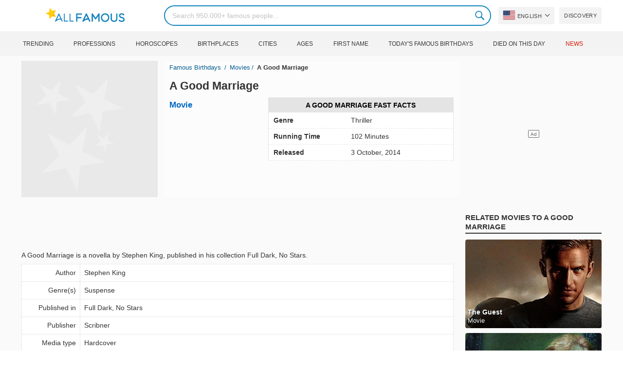

--- FILE ---
content_type: text/html; charset=UTF-8
request_url: https://allfamous.org/movie/a-good-marriage-n5hf.html
body_size: 14272
content:

<!DOCTYPE html>
<html lang="en">
<head>
    <meta charset="utf-8">
    <meta name="google" content="notranslate" />
    <meta name="viewport" content="width=device-width, initial-scale=1.0, minimum-scale=1.0">
    <meta name="norton-safeweb-site-verification" content="lhz7h4aky5jkxkppzyhvy0r4ilcihc8q12edytwbfm2s9gm95g6a537jnblshqx4cl29y09sxvs8xs1jbd23i3kcx2fkkcif-kc83lvivm7juj5qukoukc02vgcxh26h" />
    <title>A Good Marriage (2014 film) - Members profile, Facts, Wiki, Achievements, Net worth 2026 (updated) | AllFamous.org</title>
    <meta name="description" content="All info about A Good Marriage (2014 film) 2026: members profile, members birthday, facts, wiki, awards, achievements, trivia, net worth & more"/>
    <meta name="keywords" content="A Good Marriage awards, A Good Marriage achievements, A Good Marriage trivia, A Good Marriage biography, A Good Marriage members profile, A Good Marriage members, A Good Marriage profile, A Good Marriage songs, A Good Marriage members names, A Good Marriage net worth, A Good Marriage stands for, A Good Marriage name meaning, A Good Marriage meaning, A Good Marriage information, A Good Marriage today, A Good Marriage photos, A Good Marriage name, A Good Marriage news, A Good Marriage birthday, A Good Marriage pilot, A Good Marriage numerology, A Good Marriage personality type, A Good Marriage personality"/>
    <meta property="og:title" content="A Good Marriage (2014 film) - Members profile, Facts, Wiki, Achievements, Net worth 2026 (updated) | AllFamous.org"/>
    <meta property="og:description" content="All info about A Good Marriage (2014 film) 2026: members profile, members birthday, facts, wiki, awards, achievements, trivia, net worth & more"/>
    <meta property="og:image" content="https://cdn.allfamous.org/assets/img/banner.jpg"/>
    <meta property="og:site_name" content="AllFamous.org"/>
    <meta property="og:type" content="website"/>
    <meta property="og:url" content="https://allfamous.org/movie/a-good-marriage-n5hf.html"/>

    <meta name="twitter:title" content="A Good Marriage (2014 film) - Members profile, Facts, Wiki, Achievements, Net worth 2026 (updated) | AllFamous.org">
    <meta name="twitter:description" content="All info about A Good Marriage (2014 film) 2026: members profile, members birthday, facts, wiki, awards, achievements, trivia, net worth & more">
    <meta name="twitter:site" content="AllFamous.org">
    <meta name="twitter:image" content="https://cdn.allfamous.org/assets/img/banner.jpg">
    <meta name="twitter:card" content="summary_large_image">
    <meta name="twitter:url" content="https://allfamous.org/movie/a-good-marriage-n5hf.html">

    <link rel="canonical" href="https://allfamous.org/movie/a-good-marriage-n5hf.html"/>
    <link rel="alternate" href="https://allfamous.org/movie/a-good-marriage-n5hf.html" hreflang="x-default"/>
	<link rel="alternate" href="https://allfamous.org/movie/a-good-marriage-n5hf.html" hreflang="en"/>
	<link rel="alternate" href="https://allfamous.org/es/movie/a-good-marriage-n5hf.html" hreflang="es"/>
	<link rel="alternate" href="https://allfamous.org/pt/movie/a-good-marriage-n5hf.html" hreflang="pt"/>
	<link rel="alternate" href="https://allfamous.org/id/movie/a-good-marriage-n5hf.html" hreflang="id"/>
	<link rel="alternate" href="https://allfamous.org/zh/movie/a-good-marriage-n5hf.html" hreflang="zh-CN"/>
	<link rel="alternate" href="https://allfamous.org/tw/movie/a-good-marriage-n5hf.html" hreflang="zh-TW"/>
	<link rel="alternate" href="https://allfamous.org/fr/movie/a-good-marriage-n5hf.html" hreflang="fr-FR"/>
	<link rel="alternate" href="https://allfamous.org/ru/movie/a-good-marriage-n5hf.html" hreflang="ru-RU"/>
	<link rel="alternate" href="https://allfamous.org/tr/movie/a-good-marriage-n5hf.html" hreflang="tr-TR"/>
	<link rel="alternate" href="https://allfamous.org/ar/movie/a-good-marriage-n5hf.html" hreflang="ar"/>
	<link rel="alternate" href="https://allfamous.org/ko/movie/a-good-marriage-n5hf.html" hreflang="ko-KR"/>
	<link rel="alternate" href="https://allfamous.org/th/movie/a-good-marriage-n5hf.html" hreflang="th-TH"/>
	<link rel="alternate" href="https://allfamous.org/nl/movie/a-good-marriage-n5hf.html" hreflang="nl"/>
	<link rel="alternate" href="https://allfamous.org/pl/movie/a-good-marriage-n5hf.html" hreflang="pl"/>
	<link rel="alternate" href="https://allfamous.org/de/movie/a-good-marriage-n5hf.html" hreflang="de-DE"/>
	<link rel="alternate" href="https://allfamous.org/ja/movie/a-good-marriage-n5hf.html" hreflang="ja-JP"/>
	<link rel="alternate" href="https://allfamous.org/it/movie/a-good-marriage-n5hf.html" hreflang="it-IT"/>
	<link rel="alternate" href="https://allfamous.org/hi/movie/a-good-marriage-n5hf.html" hreflang="hi"/>
	<link rel="alternate" href="https://allfamous.org/vi/movie/a-good-marriage-n5hf.html" hreflang="vi-VN"/>
	    <link rel="preload" as="image" href="/1.gif">
    <link rel="preload" as="image" href="/assets/svg/search.svg">
    <link rel="preload" as="style" href="/assets/css/style.min.css?v=98">
	    <link rel='preconnect' href='//cdn.allfamous.org'>
    <link rel="preconnect" href="//partner.googleadservices.com">
    <link rel="preconnect" href="//googlecm.hit.gemius.pl">
    <link rel="preconnect" href="//adservice.google.com">
    <link rel="preconnect" href="//www.googletagmanager.com">
    <link rel="preconnect" href="//googleads.g.doubleclick.net">
    <link rel="preconnect" href="//pagead2.googlesyndication.com">
    <link rel='dns-prefetch' href='//cdn.allfamous.org'>
    <link rel='stylesheet' href='/assets/css/style.min.css?v=98' type='text/css' />
    <script defer id="jquery" src="https://ajax.googleapis.com/ajax/libs/jquery/3.6.0/jquery.min.js"></script>
	    <meta name="mobile-web-app-capable" content="yes">
    <meta name="apple-mobile-web-app-capable" content="yes">
    <meta name="application-name" content="AllFamous.org">
    <meta name="apple-mobile-web-app-title" content="AllFamous.org">
    <meta name="theme-color" content="#007bc4">
    <meta name="msapplication-navbutton-color" content="#1283be">
    <meta name="apple-mobile-web-app-status-bar-style" content="black-translucent">
    <meta name="msapplication-starturl" content="/">
	<script>
    const EMPTY_IMG = "/default.svg?v=3.1";
	let hasWebP=!1;!function(){let A=new Image;A.onload=function(){hasWebP=!!(A.height>0&&A.width>0)},A.onerror=function(){hasWebP=!1},A.src="[data-uri]"}();
    function lazyImg(e){return function(){var t,n=document.querySelectorAll("."+e);function r(n){n.onload=function(){n.classList.remove(e)},n.dataset.lazybackground&&(n.style.backgroundImage="url(".concat(n.dataset.lazybackground,")")),n.getAttribute("data-src")&&(n.src=(hasWebP,n.dataset.src),"IntersectionObserver"in window&&t.unobserve(n))}if("IntersectionObserver"in window)t=new IntersectionObserver(function(e){e.forEach(function(e){e.intersectionRatio>0&&r(e.target)})},{rootMargin:"0px",threshold:.05}),n.forEach(function(e){t.observe(e)});else for(var o=0;o<n.length;o++)r(n[o])}};
    function lazyScript(c,e){var n=document.createElement("script");n.async=!0,e&&(n.onload=e),document.head.appendChild(n),n.src=c};
    function lazyAds(e){return function(n){var o,t=document.querySelectorAll("."+e);function r(n){"IntersectionObserver"in window&&o.unobserve(n),n.classList.remove(e);var t=n.id;googletag.cmd.push(function(){googletag.display(t),googletag.pubads().refresh([window.__gptslot__[t]])})}if("IntersectionObserver"in window)o=new IntersectionObserver(function(e){e.forEach(function(e){e.intersectionRatio>0&&r(e.target)})},{rootMargin:"0px",threshold:.05}),t.forEach(function(e){o.observe(e)});else for(var i=0;i<t.length;i++)r(t[i])}};
    function getCookie(n){for(var t=n+"=",e=document.cookie.split(";"),r=0;r<e.length;r++){for(var i=e[r];" "==i.charAt(0);)i=i.substring(1,i.length);if(0==i.indexOf(t))return i.substring(t.length,i.length)}return null};
    function setCookie(e,i,t,o,n){var a=e+"="+i;if(t){var r=new Date;r.setTime(r.getTime()+24*t*60*60*1e3),a+="; expires="+r.toGMTString()}a+="; path=/",o&&(a+="; domain="+o),n&&(a+="; secure"),document.cookie=a};
    function splitSlice(e,i){for(var l=[],n=0,r=e.length;n<r;n+=i)l.push(e.slice(n,i+n));return l};
	    setTimeout(function() {
	    let t,e,n,o,i,a=null,s=65,c=new Set;const r=1111;function d(t){o=performance.now();const e=t.target.closest("a");m(e)&&p(e.href,"high")}function u(t){if(performance.now()-o<r)return;if(!("closest"in t.target))return;const e=t.target.closest("a");m(e)&&(e.addEventListener("mouseout",f,{passive:!0}),i=setTimeout(()=>{p(e.href,"high"),i=void 0},s))}function l(t){const e=t.target.closest("a");m(e)&&p(e.href,"high")}function f(t){t.relatedTarget&&t.target.closest("a")==t.relatedTarget.closest("a")||i&&(clearTimeout(i),i=void 0)}function h(t){if(performance.now()-o<r)return;const e=t.target.closest("a");if(t.which>1||t.metaKey||t.ctrlKey)return;if(!e)return;e.addEventListener("click",function(t){1337!=t.detail&&t.preventDefault()},{capture:!0,passive:!1,once:!0});const n=new MouseEvent("click",{view:window,bubbles:!0,cancelable:!1,detail:1337});e.dispatchEvent(n)}function m(o){if(o&&o.href&&(!n||"instant"in o.dataset)){if(o.origin!=location.origin){if(!(e||"instant"in o.dataset)||!a)return}if(["http:","https:"].includes(o.protocol)&&("http:"!=o.protocol||"https:"!=location.protocol)&&(t||!o.search||"instant"in o.dataset)&&!(o.hash&&o.pathname+o.search==location.pathname+location.search||"noInstant"in o.dataset))return!0}}function p(t,e="auto"){if(c.has(t))return;const n=document.createElement("link");n.rel="prefetch",n.href=t,n.fetchPriority=e,n.as="document",document.head.appendChild(n),c.add(t)}!function(){if(!document.createElement("link").relList.supports("prefetch"))return;const o="instantVaryAccept"in document.body.dataset||"Shopify"in window,i=navigator.userAgent.indexOf("Chrome/");i>-1&&(a=parseInt(navigator.userAgent.substring(i+"Chrome/".length)));if(o&&a&&a<110)return;const c="instantMousedownShortcut"in document.body.dataset;t="instantAllowQueryString"in document.body.dataset,e="instantAllowExternalLinks"in document.body.dataset,n="instantWhitelist"in document.body.dataset;const r={capture:!0,passive:!0};let f=!1,v=!1,g=!1;if("instantIntensity"in document.body.dataset){const t=document.body.dataset.instantIntensity;if(t.startsWith("mousedown"))f=!0,"mousedown-only"==t&&(v=!0);else if(t.startsWith("viewport")){const e=navigator.connection&&navigator.connection.saveData,n=navigator.connection&&navigator.connection.effectiveType&&navigator.connection.effectiveType.includes("2g");e||n||("viewport"==t?document.documentElement.clientWidth*document.documentElement.clientHeight<45e4&&(g=!0):"viewport-all"==t&&(g=!0))}else{const e=parseInt(t);isNaN(e)||(s=e)}}v||document.addEventListener("touchstart",d,r);f?c||document.addEventListener("mousedown",l,r):document.addEventListener("mouseover",u,r);c&&document.addEventListener("mousedown",h,r);if(g){let t=window.requestIdleCallback;t||(t=(t=>{t()})),t(function(){const t=new IntersectionObserver(e=>{e.forEach(e=>{if(e.isIntersecting){const n=e.target;t.unobserve(n),p(n.href)}})});document.querySelectorAll("a").forEach(e=>{m(e)&&t.observe(e)})},{timeout:1500})}}();
    }, 1);
</script>

<script async src="https://pagead2.googlesyndication.com/pagead/js/adsbygoogle.js?client=ca-pub-2196988153088510" crossorigin="anonymous"></script>
<script async src="https://www.googletagmanager.com/gtag/js?id=G-RVV0T97W1V"></script>
<script>window.dataLayer = window.dataLayer || [];function gtag(){dataLayer.push(arguments);}gtag('js', new Date());gtag('config', 'G-RVV0T97W1V');</script>    <link rel="manifest" crossorigin="anonymous" href="/manifest.json?v=98">
	</head>
<body class="osm ">
<img alt="allfamous.org" class="ez" width="99999" height="99999" style="pointer-events: none; position: absolute; top: 0; left: 0; width: 99vw; height: 99vh; max-width: 99vw; max-height: 99vh;" src="[data-uri]">
<div class="website-wrapper">
    <header class="whb-header whb-sticky-shadow whb-sticky-clone">
        <div class="whb-main-header">
            <div class="whb-row whb-general-header whb-flex-flex-middle">
                <div class="container">
                    <div class="whb-logo" style="text-align: center;">
                        <div class="site-logo">
                            <a href="/" class="fm-logo fm-main-logo" rel="home">
                                <img src="https://cdn.allfamous.org/logo.png" alt="AllFamous.org" style="width:150px;" width="150" height="26" />
                            </a>
                        </div>
                    </div>
                    <div class="whb-flex-row whb-general-header-inner">
                        <div class="whb-column whb-col-left whb-visible-lg">
                            <div class="site-logo">
								                                    <a href="/" class="fm-logo fm-main-logo" rel="home">
                                        <img src="https://cdn.allfamous.org/logo.png" alt="AllFamous.org" style="width: 180px;margin: 0 50px;" width="180" height="31" />
                                        <span style="display: inline-block;text-indent: -99999px;">AllFamous.org</span>
                                    </a>
								                            </div>
                        </div>
                        <div class="whb-column whb-col-center whb-visible-lg">
							<div class="fm-search-form" style="width: 100%;">
    <form role="search" method="get" class="searchform style-rounded fm-ajax-search" action="/search" data-hl="en">
        <input value="" name="q"  aria-label="Search" class="q" placeholder="Search 950.000+ famous people..." type="text" />
		        <!--<a rel="nofollow noreferrer" target="_blank" href="https://www.google.com/search?q=site:allfamous.org" class="googlesearch">Google search</a>-->
        <button type="submit" class="searchsubmit">Search</button>
    </form>
    <div class="search-results-wrapper">
        <div class="fm-scroll"><div class="fm-search-results fm-scroll-content"></div></div>
        <div class="fm-search-loader wd-fill"></div>
    </div>
</div>                        </div>
                        <div class="whb-column whb-col-right whb-visible-lg">
							<div class="drop" style="margin:0 10px">
    <button class="btn drop-btn btn-lang">
        <span class="flag flag-us"></span> English    </button>
    <div class="drop-list lang-sel" style="left:0;text-align:left;direction:ltr">
		            <span onclick="setLang('en')">
                <a class="drop-item active" href="/movie/a-good-marriage-n5hf.html"><span class="flag flag-us"></span> English</a>
            </span>
		            <span onclick="setLang('es')">
                <a class="drop-item " href="/es/movie/a-good-marriage-n5hf.html"><span class="flag flag-es"></span> Español</a>
            </span>
		            <span onclick="setLang('pt')">
                <a class="drop-item " href="/pt/movie/a-good-marriage-n5hf.html"><span class="flag flag-br"></span> Português</a>
            </span>
		            <span onclick="setLang('de')">
                <a class="drop-item " href="/de/movie/a-good-marriage-n5hf.html"><span class="flag flag-de"></span> Deutsch</a>
            </span>
		            <span onclick="setLang('fr')">
                <a class="drop-item " href="/fr/movie/a-good-marriage-n5hf.html"><span class="flag flag-fr"></span> Français</a>
            </span>
		            <span onclick="setLang('ru')">
                <a class="drop-item " href="/ru/movie/a-good-marriage-n5hf.html"><span class="flag flag-ru"></span> Pусский</a>
            </span>
		            <span onclick="setLang('it')">
                <a class="drop-item " href="/it/movie/a-good-marriage-n5hf.html"><span class="flag flag-it"></span> Italiano</a>
            </span>
		            <span onclick="setLang('nl')">
                <a class="drop-item " href="/nl/movie/a-good-marriage-n5hf.html"><span class="flag flag-nl"></span> Nederlands</a>
            </span>
		            <span onclick="setLang('da')">
                <a class="drop-item " href="/da/movie/a-good-marriage-n5hf.html"><span class="flag flag-dk"></span> Dansk</a>
            </span>
		            <span onclick="setLang('el')">
                <a class="drop-item " href="/el/movie/a-good-marriage-n5hf.html"><span class="flag flag-gr"></span> Ελληνικά</a>
            </span>
		            <span onclick="setLang('sv')">
                <a class="drop-item " href="/sv/movie/a-good-marriage-n5hf.html"><span class="flag flag-se"></span> Svenska</a>
            </span>
		            <span onclick="setLang('fi')">
                <a class="drop-item " href="/fi/movie/a-good-marriage-n5hf.html"><span class="flag flag-fi"></span> Suomi</a>
            </span>
		            <span onclick="setLang('pl')">
                <a class="drop-item " href="/pl/movie/a-good-marriage-n5hf.html"><span class="flag flag-pl"></span> Język</a>
            </span>
		            <span onclick="setLang('tr')">
                <a class="drop-item " href="/tr/movie/a-good-marriage-n5hf.html"><span class="flag flag-tr"></span> Türkçe</a>
            </span>
		            <span onclick="setLang('id')">
                <a class="drop-item " href="/id/movie/a-good-marriage-n5hf.html"><span class="flag flag-id"></span> Indonesia</a>
            </span>
		            <span onclick="setLang('ja')">
                <a class="drop-item " href="/ja/movie/a-good-marriage-n5hf.html"><span class="flag flag-jp"></span> 日本語</a>
            </span>
		            <span onclick="setLang('ko')">
                <a class="drop-item " href="/ko/movie/a-good-marriage-n5hf.html"><span class="flag flag-kr"></span> 한국어</a>
            </span>
		            <span onclick="setLang('zh')">
                <a class="drop-item " href="/zh/movie/a-good-marriage-n5hf.html"><span class="flag flag-cn"></span> 中文(简体]</a>
            </span>
		            <span onclick="setLang('tw')">
                <a class="drop-item " href="/tw/movie/a-good-marriage-n5hf.html"><span class="flag flag-tw"></span> 中文(繁體]</a>
            </span>
		            <span onclick="setLang('hi')">
                <a class="drop-item " href="/hi/movie/a-good-marriage-n5hf.html"><span class="flag flag-in"></span> हिन्दी</a>
            </span>
		            <span onclick="setLang('ar')">
                <a class="drop-item " href="/ar/movie/a-good-marriage-n5hf.html"><span class="flag flag-ae"></span> العربية</a>
            </span>
		            <span onclick="setLang('th')">
                <a class="drop-item " href="/th/movie/a-good-marriage-n5hf.html"><span class="flag flag-th"></span> ภาษาไทย</a>
            </span>
		            <span onclick="setLang('vi')">
                <a class="drop-item " href="/vi/movie/a-good-marriage-n5hf.html"><span class="flag flag-vn"></span> Tiếng Việt</a>
            </span>
		    </div>
</div>                            <a href="/celebrity-discover" title="Discover famous people" class="btn">
                                Discovery                            </a>
                        </div>

                        <div class="whb-column whb-mobile-left whb-hidden-lg">
                            <div class="mm fm-burger-icon mobile-nav-icon whb-mobile-nav-icon wd-style-text">
                                <a href="#" aria-label="Menu">
                                    <span class="fm-burger wd-tools-icon"></span>
                                    <span class="fm-burger-label mm-text">Menu</span>
                                </a>
                            </div>
                        </div>
                        <div class="whb-column whb-mobile-center whb-hidden-lg whb-empty-column"></div>
                        <div class="whb-column whb-mobile-right whb-hidden-lg">
							<div class="fm-search-form" style="width: 100%;">
    <form role="search" method="get" class="searchform style-rounded fm-ajax-search" action="/search" data-hl="en">
        <input value="" name="q"  aria-label="Search" class="q" placeholder="Search 950.000+ famous people..." type="text" />
		        <!--<a rel="nofollow noreferrer" target="_blank" href="https://www.google.com/search?q=site:allfamous.org" class="googlesearch">Google search</a>-->
        <button type="submit" class="searchsubmit">Search</button>
    </form>
    <div class="search-results-wrapper">
        <div class="fm-scroll"><div class="fm-search-results fm-scroll-content"></div></div>
        <div class="fm-search-loader wd-fill"></div>
    </div>
</div>                        </div>
                    </div>
                </div>
            </div>
			<div style="background:#f3f3f3;" class="whb-row whb-flex-flex-middle whb-hidden-mobile">
    <div class="container">
        <div class="whb-column whb-col-center whb-visible-lg">
            <div class="main-nav fm-navigation" role="navigation">
                <ul class="menu">
					                        <li class="menu-item item-level-0 ">
                            <a href="/trending">
								Trending</a>
                        </li>
					                        <li class="menu-item item-level-0 ">
                            <a href="/profession">
								Professions</a>
                        </li>
					                        <li class="menu-item item-level-0 ">
                            <a href="/horoscope">
								Horoscopes</a>
                        </li>
					                        <li class="menu-item item-level-0 ">
                            <a href="/birthplace">
								Birthplaces</a>
                        </li>
					                        <li class="menu-item item-level-0 ">
                            <a href="/city">
								Cities</a>
                        </li>
					                        <li class="menu-item item-level-0 ">
                            <a href="/age">
								Ages</a>
                        </li>
					                        <li class="menu-item item-level-0 ">
                            <a href="/first-name">
								First Name</a>
                        </li>
					                        <li class="menu-item item-level-0 ">
                            <a href="/todays-famous-birthdays">
								Today's Famous Birthdays</a>
                        </li>
					                        <li class="menu-item item-level-0 ">
                            <a href="/celebrities-who-died-on-this-day">
								Died on this day</a>
                        </li>
					                    <li class="menu-item item-level-0">
                        <a href="https://news.allfamous.org" rel="nofollow noopener" target="_blank" style="color: #d31a00;">
							News</a>
                    </li>
                </ul>
            </div>
        </div>
    </div>
</div>        </div>
    </header>

    <div class="container">
    <div class="row">
        <div class="site-content col-lg-9 col-12" role="main">
            <div class="row">
                <div class="col-sm-5 col-md-4">
                    <div class="slidershow">
                        <div class="slider" style="display: block;">
                            <img src="/1.gif" data-src="/defaultg.svg" alt="A Good Marriage image" style="width:100%" onerror="this.src='/defaultg.svg';" width="280" height="280" class="lzl" />
                        </div>
                    </div>
                </div>
                <div class="col-sm-7 col-md-8" style="background:rgba(255, 255, 255, 0.4);padding-bottom: 15px;">
                    <div class="single-breadcrumbs-wrapper">
                        <nav vocab="https://schema.org/" typeof="BreadcrumbList" class="fm-breadcrumb">
                                <span property="itemListElement" typeof="ListItem">
                                    <a property="item" typeof="WebPage" href="/">
                                        <span property="name">Famous Birthdays</span>
                                    </a>
                                    <meta property="position" content="1">
                                </span>
                            <span property="itemListElement" typeof="ListItem">
                                    <a property="item" typeof="WebPage" href="#" class="breadcrumb-link-last"><span property="name">Movies</span></a>
                                    <meta property="position" content="2">
                                </span>
                            <span property="itemListElement" typeof="ListItem">
                                    <span property="name" class="breadcrumb-last">A Good Marriage</span>
                                    <meta property="position" content="3">
                                </span>
                        </nav>
                    </div>

                    <h1 id="name" itemprop="name" style="margin: 10px 0;"><a href="/movie/a-good-marriage-n5hf.html" title="A Good Marriage" class="hu">
                            A Good Marriage                    </a></h1>

                    <div class="row" style="margin-top:6px">
                        <div class="col-md-4 col-12 text-center">
                            <div class="profs-block" style="margin-bottom:12px">
                                <a class="prof prof-main hu" href="#" >Movie</a>
                            </div>

                            
                        </div>
                        <div class="col-md-8 col-12">
                            <div id="facts" class="row">
                                <div class="head col-md-12">
                                    <a style="color:#000" href="/movie/a-good-marriage-n5hf.html#facts">A Good Marriage Fast Facts</a>
                                </div>
                                
                                                                    <div class="fitem col-sm-6 col-md-12">
                                        <div class="row">
                                            <div class="flab col-md-5">Genre</div>
                                            <div class="fval col-md-7">
                                                	                                                Thriller                                                                                            </div>
                                        </div>
                                    </div>
                                                                    <div class="fitem col-sm-6 col-md-12">
                                        <div class="row">
                                            <div class="flab col-md-5">Running Time</div>
                                            <div class="fval col-md-7">
                                                	                                                102 Minutes                                                                                            </div>
                                        </div>
                                    </div>
                                
	                                                                <div class="fitem col-sm-6 col-md-12">
                                        <div class="row">
                                            <div class="flab col-md-5">Released</div>
                                            <div class="fval col-md-7">3 October, 2014</div>
                                        </div>
                                    </div>
	                                                        </div>

                        </div>
                    </div>
                </div>

                <div class="col-12">
                    <div class="ad-box ad-box-header">
                        <div id="z_p_top_bio" class="adslot lza"><div class="ad-holder"></div></div>
                    </div>
                </div>
            </div>

            <article class="entry-content" role="article" id="bio">
								<p>A Good Marriage is a novella by Stephen King, published in his collection Full Dark, No Stars.</p><table class="wikibox"><tr><td class="wk_label">Author</td>
                                        <td class="wk_value">Stephen King</td></tr><tr><td class="wk_label">Genre(s)</td>
                                        <td class="wk_value">Suspense</td></tr><tr><td class="wk_label">Published in</td>
                                        <td class="wk_value">Full Dark, No Stars</td></tr><tr><td class="wk_label">Publisher</td>
                                        <td class="wk_value">Scribner</td></tr><tr><td class="wk_label">Media type</td>
                                        <td class="wk_value">Hardcover</td></tr><tr><td class="wk_label">Publication date</td>
                                        <td class="wk_value">2010</td></tr></table><h2><a id="about" href="/movie/a-good-marriage-n5hf.html#about">About A Good Marriage</a></h2><p>Psychological thriller about a wife who discovers her husband of 25 years has a sinister secret. She takes drastic steps to protect her children.</p><h2><a id="trivia" href="/movie/a-good-marriage-n5hf.html#trivia">Achievement of A Good Marriage</a></h2><p>The film is based on the novella of the same name by <a href="/people/stephen-king-19470921.html">Stephen King</a>.</hr></p>
                
                <div class="ad-box ad-box-header">
                    <div id="z_p_bot_bio" class="adslot lza"><div class="ad-holder"></div></div>
                </div>

                <p style="font-style:italic;text-align:right;margin:20px 0;font-size:0.9em;">
                    <a style="color:#333" href="/movie/a-good-marriage-n5hf.html">Latest information about A Good Marriage updated on July 28 2021.</a>
                </p>
            </article>

            
        </div>

        <div class="sidebar col-lg-3 col-12">
            <div class="ad-box ad-box-squad">
                <div id="z_p_sidebar" class="adslot lza"><div class="ad-holder"></div></div>
            </div>
            <div class="fm-tabs-header">
                <div class="tabs-name">Related Movies to A Good Marriage</div>
            </div>
            <div class="fm-tab-content">
                <div class="row pp fm-spacing-10">
		            <div class=" pp-item col-lg-12 col-md-3 col-sm-4 col-6" >
    <a href="/movie/the-guest-p74p.html" title="The Guest">
        <div class="pp-img wide">
            <img src="/defaultg.svg" alt="The Guest" data-src="https://cdn.allfamous.org/group/medium/the-guest-p74p-allfamous.org.jpg" onerror="this.src='/defaultg.svg';" class="lzl" width="152" height="152">
        </div>
        <div class="pp-info">
            <strong class="pp-title">The Guest</strong>
            <p class="prof">Movie</p>
        </div>
    </a>
</div><div class=" pp-item col-lg-12 col-md-3 col-sm-4 col-6" >
    <a href="/movie/oculus-wwmn.html" title="Oculus">
        <div class="pp-img wide">
            <img src="/defaultg.svg" alt="Oculus" data-src="https://cdn.allfamous.org/group/medium/oculus-wwmn-allfamous.org.jpg" onerror="this.src='/defaultg.svg';" class="lzl" width="152" height="152">
        </div>
        <div class="pp-info">
            <strong class="pp-title">Oculus</strong>
            <p class="prof">Movie</p>
        </div>
    </a>
</div><div class=" pp-item col-lg-12 col-md-3 col-sm-4 col-6" >
    <a href="/movie/flowers-in-the-attic-71fg.html" title="Flowers in the Attic">
        <div class="pp-img wide">
            <img src="/defaultg.svg" alt="Flowers in the Attic" data-src="https://cdn.allfamous.org/group/medium/flowers-in-the-attic-71fg-allfamous.org.jpg" onerror="this.src='/defaultg.svg';" class="lzl" width="152" height="152">
        </div>
        <div class="pp-info">
            <strong class="pp-title">Flowers in the Attic</strong>
            <p class="prof">Movie</p>
        </div>
    </a>
</div>                </div>
            </div>
            <div class="ad-box ad-box-squad">
                <div id="z_p_sidebar2" class="adslot lza"><div class="ad-holder"></div></div>
            </div>
        </div>
    </div>

        <div>
        <div class="fm-tabs-header">
            <h2 class="tabs-name">Cast</h2>
        </div>
        <div class="fm-tab-content">
            <div class="row pp fm-spacing-10">
				<div class=" pp-item col-lg-2 col-md-3 col-sm-4 col-6" >
	    <a href="/people/theo-stockman-19841227.html" title="Theo Stockman, 39 (Stage Actor)">
        <div class="pp-img">
            <img src="/1.gif" alt="Theo Stockman, 39 (Stage Actor)" data-src="https://cdn.allfamous.org/people/thumbnails/theo-stockman-ehd5-allfamous.org.jpg" onerror="this.src=EMPTY_IMG;" class="lzl" width="152" height="152">
        </div>
        <div class="pp-info">
            <strong class="pp-title">Theo Stockman, 39</strong>
            <p class="prof">Stage Actor</p>
        </div>
    </a>
</div><div class=" pp-item col-lg-2 col-md-3 col-sm-4 col-6" >
	    <a href="/people/will-rogers-18791104.html" title="Will Rogers (1879 - 1935) (Movie Actor)">
        <div class="pp-img">
            <img src="/1.gif" alt="Will Rogers (1879 - 1935) (Movie Actor)" data-src="https://cdn.allfamous.org/people/headshots/will-rogers-suqi-allfamous.org-3.jpg" onerror="this.src=EMPTY_IMG;" class="lzl" width="152" height="152">
        </div>
        <div class="pp-info">
            <strong class="pp-title">Will Rogers (1879 - 1935)</strong>
            <p class="prof">Movie Actor</p>
        </div>
    </a>
</div><div class=" pp-item col-lg-2 col-md-3 col-sm-4 col-6" >
	    <a href="/people/stephen-lang-19520711.html" title="Stephen Lang, 71 (Movie Actor)">
        <div class="pp-img">
            <img src="/1.gif" alt="Stephen Lang, 71 (Movie Actor)" data-src="https://cdn.allfamous.org/people/thumbnails/stephen-lang-fr8j-allfamous.org.jpg" onerror="this.src=EMPTY_IMG;" class="lzl" width="152" height="152">
        </div>
        <div class="pp-info">
            <strong class="pp-title">Stephen Lang, 71</strong>
            <p class="prof">Movie Actor</p>
        </div>
    </a>
</div><div class=" pp-item col-lg-2 col-md-3 col-sm-4 col-6" >
	    <a href="/people/kristen-connolly-19800712.html" title="Kristen Connolly, 43 (Soap Opera Actress)">
        <div class="pp-img">
            <img src="/1.gif" alt="Kristen Connolly, 43 (Soap Opera Actress)" data-src="https://cdn.allfamous.org/people/thumbnails/kristen-connolly-h8jv-allfamous.org.jpg" onerror="this.src=EMPTY_IMG;" class="lzl" width="152" height="152">
        </div>
        <div class="pp-info">
            <strong class="pp-title">Kristen Connolly, 43</strong>
            <p class="prof">Soap Opera Actress</p>
        </div>
    </a>
</div><div class=" pp-item col-lg-2 col-md-3 col-sm-4 col-6" >
	    <a href="/people/joan-allen-19560820.html" title="Joan Allen, 67 (Movie Actress)">
        <div class="pp-img">
            <img src="/1.gif" alt="Joan Allen, 67 (Movie Actress)" data-src="https://cdn.allfamous.org/people/headshots/joan-allen-mqsi-allfamous.org-2.jpg" onerror="this.src=EMPTY_IMG;" class="lzl" width="152" height="152">
        </div>
        <div class="pp-info">
            <strong class="pp-title">Joan Allen, 67</strong>
            <p class="prof">Movie Actress</p>
        </div>
    </a>
</div><div class=" pp-item col-lg-2 col-md-3 col-sm-4 col-6" >
	    <a href="/people/mike-omalley-19661031.html" title="Mike O'Malley, 57 (TV Actor)">
        <div class="pp-img">
            <img src="/1.gif" alt="Mike O'Malley, 57 (TV Actor)" data-src="https://cdn.allfamous.org/people/headshots/mike-omalley-uajs-allfamous.org-1.jpg" onerror="this.src=EMPTY_IMG;" class="lzl" width="152" height="152">
        </div>
        <div class="pp-info">
            <strong class="pp-title">Mike O'Malley, 57</strong>
            <p class="prof">TV Actor</p>
        </div>
    </a>
</div><div class=" pp-item col-lg-2 col-md-3 col-sm-4 col-6" >
	    <a href="/people/anthony-lapaglia-19590131.html" title="Anthony LaPaglia, 65 (TV Actor)">
        <div class="pp-img">
            <img src="/1.gif" alt="Anthony LaPaglia, 65 (TV Actor)" data-src="https://cdn.allfamous.org/people/headshots/anthony-lapaglia-dbkv-allfamous.org-1.jpg" onerror="this.src=EMPTY_IMG;" class="lzl" width="152" height="152">
        </div>
        <div class="pp-info">
            <strong class="pp-title">Anthony LaPaglia, 65</strong>
            <p class="prof">TV Actor</p>
        </div>
    </a>
</div><div class=" pp-item col-lg-2 col-md-3 col-sm-4 col-6" >
	    <a href="/people/cara-buono-19740301.html" title="Cara Buono, 50 (TV Actress)">
        <div class="pp-img">
            <img src="/1.gif" alt="Cara Buono, 50 (TV Actress)" data-src="https://cdn.allfamous.org/people/headshots/cara-buono-bt3g-allfamous.org-2.jpg" onerror="this.src=EMPTY_IMG;" class="lzl" width="152" height="152">
        </div>
        <div class="pp-info">
            <strong class="pp-title">Cara Buono, 50</strong>
            <p class="prof">TV Actress</p>
        </div>
    </a>
</div>            </div>
        </div>
    </div>
	
    <div>
        <div class="fm-tabs-header">
            <h2 class="tabs-name">You might also like</h2>
        </div>
        <div class="fm-tab-content">
            <div class="row pp fm-spacing-10">
				<div class=" pp-item col-md-3 col-sm-4 col-6" >
    <a href="/movie/next-stop-wonderland-nfbb.html" title="Next Stop Wonderland">
        <div class="pp-img wide">
            <img src="/defaultg.svg" alt="Next Stop Wonderland" data-src="/defaultg.svg" onerror="this.src='/defaultg.svg';" class="lzl" width="152" height="152">
        </div>
        <div class="pp-info">
            <strong class="pp-title">Next Stop Wonderland</strong>
            <p class="prof">Movie</p>
        </div>
    </a>
</div><div class=" pp-item col-md-3 col-sm-4 col-6" >
    <a href="/movie/a-good-marriage-n5hf.html" title="A Good Marriage">
        <div class="pp-img wide">
            <img src="/defaultg.svg" alt="A Good Marriage" data-src="/defaultg.svg" onerror="this.src='/defaultg.svg';" class="lzl" width="152" height="152">
        </div>
        <div class="pp-info">
            <strong class="pp-title">A Good Marriage</strong>
            <p class="prof">Movie</p>
        </div>
    </a>
</div><div class=" pp-item col-md-3 col-sm-4 col-6" >
    <a href="/movie/bayside-shakedown-qhs7.html" title="Bayside Shakedown">
        <div class="pp-img wide">
            <img src="/defaultg.svg" alt="Bayside Shakedown" data-src="/defaultg.svg" onerror="this.src='/defaultg.svg';" class="lzl" width="152" height="152">
        </div>
        <div class="pp-info">
            <strong class="pp-title">Bayside Shakedown</strong>
            <p class="prof">Movie</p>
        </div>
    </a>
</div><div class=" pp-item col-md-3 col-sm-4 col-6" >
    <a href="/movie/the-long-walk-home-rtrg.html" title="The Long Walk Home">
        <div class="pp-img wide">
            <img src="/defaultg.svg" alt="The Long Walk Home" data-src="/defaultg.svg" onerror="this.src='/defaultg.svg';" class="lzl" width="152" height="152">
        </div>
        <div class="pp-info">
            <strong class="pp-title">The Long Walk Home</strong>
            <p class="prof">Movie</p>
        </div>
    </a>
</div><div class=" pp-item col-md-3 col-sm-4 col-6" >
    <a href="/movie/untamed-heart-xstr.html" title="Untamed Heart">
        <div class="pp-img wide">
            <img src="/defaultg.svg" alt="Untamed Heart" data-src="/defaultg.svg" onerror="this.src='/defaultg.svg';" class="lzl" width="152" height="152">
        </div>
        <div class="pp-info">
            <strong class="pp-title">Untamed Heart</strong>
            <p class="prof">Movie</p>
        </div>
    </a>
</div><div class=" pp-item col-md-3 col-sm-4 col-6" >
    <a href="/movie/the-legend-of-hercules-f88k.html" title="The Legend of Hercules">
        <div class="pp-img wide">
            <img src="/defaultg.svg" alt="The Legend of Hercules" data-src="/defaultg.svg" onerror="this.src='/defaultg.svg';" class="lzl" width="152" height="152">
        </div>
        <div class="pp-info">
            <strong class="pp-title">The Legend of Hercules</strong>
            <p class="prof">Movie</p>
        </div>
    </a>
</div><div class=" pp-item col-md-3 col-sm-4 col-6" >
    <a href="/movie/the-seven-deadly-sins-the-movie-prisoners-of-the-sky-xxu6.html" title="The Seven Deadly Sins the Movie: Prisoners of the Sky">
        <div class="pp-img wide">
            <img src="/defaultg.svg" alt="The Seven Deadly Sins the Movie: Prisoners of the Sky" data-src="/defaultg.svg" onerror="this.src='/defaultg.svg';" class="lzl" width="152" height="152">
        </div>
        <div class="pp-info">
            <strong class="pp-title">The Seven Deadly Sins the Movie: Prisoners of the Sky</strong>
            <p class="prof">Movie</p>
        </div>
    </a>
</div><div class=" pp-item col-md-3 col-sm-4 col-6" >
    <a href="/movie/the-legend-of-billie-jean-txav.html" title="The Legend of Billie Jean">
        <div class="pp-img wide">
            <img src="/defaultg.svg" alt="The Legend of Billie Jean" data-src="/defaultg.svg" onerror="this.src='/defaultg.svg';" class="lzl" width="152" height="152">
        </div>
        <div class="pp-info">
            <strong class="pp-title">The Legend of Billie Jean</strong>
            <p class="prof">Movie</p>
        </div>
    </a>
</div><div class=" pp-item col-md-3 col-sm-4 col-6" >
    <a href="/movie/robin-hood-prince-of-thieves-dfja.html" title="Robin Hood: Prince of Thieves">
        <div class="pp-img wide">
            <img src="/defaultg.svg" alt="Robin Hood: Prince of Thieves" data-src="/defaultg.svg" onerror="this.src='/defaultg.svg';" class="lzl" width="152" height="152">
        </div>
        <div class="pp-info">
            <strong class="pp-title">Robin Hood: Prince of Thieves</strong>
            <p class="prof">Movie</p>
        </div>
    </a>
</div><div class=" pp-item col-md-3 col-sm-4 col-6" >
    <a href="/movie/ghosts-of-goldfield-eq3e.html" title="Ghosts of Goldfield">
        <div class="pp-img wide">
            <img src="/defaultg.svg" alt="Ghosts of Goldfield" data-src="/defaultg.svg" onerror="this.src='/defaultg.svg';" class="lzl" width="152" height="152">
        </div>
        <div class="pp-info">
            <strong class="pp-title">Ghosts of Goldfield</strong>
            <p class="prof">Movie</p>
        </div>
    </a>
</div><div class=" pp-item col-md-3 col-sm-4 col-6" >
    <a href="/movie/taking-off-fpsh.html" title="Taking Off">
        <div class="pp-img wide">
            <img src="/defaultg.svg" alt="Taking Off" data-src="/defaultg.svg" onerror="this.src='/defaultg.svg';" class="lzl" width="152" height="152">
        </div>
        <div class="pp-info">
            <strong class="pp-title">Taking Off</strong>
            <p class="prof">Movie</p>
        </div>
    </a>
</div><div class=" pp-item col-md-3 col-sm-4 col-6" >
    <a href="/movie/weathering-with-you-b5cw.html" title="Weathering with You">
        <div class="pp-img wide">
            <img src="/defaultg.svg" alt="Weathering with You" data-src="/defaultg.svg" onerror="this.src='/defaultg.svg';" class="lzl" width="152" height="152">
        </div>
        <div class="pp-info">
            <strong class="pp-title">Weathering with You</strong>
            <p class="prof">Movie</p>
        </div>
    </a>
</div>            </div>
        </div>
    </div>

</div>

    <footer class="footer-container scheme-light">
        <div class="container main-footer">
            <aside class="footer-sidebar row">
                <div class="footer-column col-12 text-center ">
					                        <a style="margin: 3px 0;display: inline-block;" rel="nofollow" href="/about">About Us</a> |
					                        <a style="margin: 3px 0;display: inline-block;" rel="nofollow" href="/term">Term of Use</a> |
					                        <a style="margin: 3px 0;display: inline-block;" rel="nofollow" href="/privacy-policy">Privacy Policy</a> |
					                        <a style="margin: 3px 0;display: inline-block;" rel="nofollow" href="/dmca">DMCA Disclaimer</a> |
					                        <a style="margin: 3px 0;display: inline-block;" rel="nofollow" href="/they-talked-about-us">They Talked About Us</a> |
					                        <a style="margin: 3px 0;display: inline-block;" rel="nofollow" href="/cookies">Cookie Policy</a> |
					                    <a style="margin: 3px 0;display: inline-block;" rel="nofollow " href="mailto:contact@allfamous.org">Contact Us</a>
                    <!-- | <a href="/rss">RSS Feeds</a>-->
                </div>
                <div class="footer-column col-12 text-center ">
                    <a style="margin: 3px 0;display: inline-block;" href="/most-popular" title="Who is The Most Famous Person in The World in 2026?">Top 100 Most Famous Person in the World 2026</a>

                </div>
            </aside>
        </div>
        <div class="copyrights-wrapper copyrights-two-columns">
            <div class="container">
                <div class="min-footer">
                    <div class="col-left">
                        &copy; 2026 <strong><a href="/">AllFamous.org</a></strong>. Today's Famous Birthdays & Celebrity Biography                    </div>
                    <div class="col-right"></div>
                </div>
            </div>
        </div>
    </footer>
</div>
<div class="fm-close-side"></div>
<div class="mobile-nav slide-from-left">
    <div style="text-align: center;">
        <div style="margin:10px;">
            <a href="/" class="fm-logo fm-main-logo" rel="home">
                <img src="https://cdn.allfamous.org/logo.png" alt="AllFamous.org" style="width:160px" width="160" height="38" />
                <span style="display: inline-block;text-indent: -99999px;">AllFamous.org</span>
            </a>
        </div>

        <div style="margin-left:-10px">
			<div class="drop" style="margin:0 10px">
    <button class="btn drop-btn btn-lang">
        <span class="flag flag-us"></span> English    </button>
    <div class="drop-list lang-sel" style="left:0;text-align:left;direction:ltr">
		            <span onclick="setLang('en')">
                <a class="drop-item active" href="/movie/a-good-marriage-n5hf.html"><span class="flag flag-us"></span> English</a>
            </span>
		            <span onclick="setLang('es')">
                <a class="drop-item " href="/es/movie/a-good-marriage-n5hf.html"><span class="flag flag-es"></span> Español</a>
            </span>
		            <span onclick="setLang('pt')">
                <a class="drop-item " href="/pt/movie/a-good-marriage-n5hf.html"><span class="flag flag-br"></span> Português</a>
            </span>
		            <span onclick="setLang('de')">
                <a class="drop-item " href="/de/movie/a-good-marriage-n5hf.html"><span class="flag flag-de"></span> Deutsch</a>
            </span>
		            <span onclick="setLang('fr')">
                <a class="drop-item " href="/fr/movie/a-good-marriage-n5hf.html"><span class="flag flag-fr"></span> Français</a>
            </span>
		            <span onclick="setLang('ru')">
                <a class="drop-item " href="/ru/movie/a-good-marriage-n5hf.html"><span class="flag flag-ru"></span> Pусский</a>
            </span>
		            <span onclick="setLang('it')">
                <a class="drop-item " href="/it/movie/a-good-marriage-n5hf.html"><span class="flag flag-it"></span> Italiano</a>
            </span>
		            <span onclick="setLang('nl')">
                <a class="drop-item " href="/nl/movie/a-good-marriage-n5hf.html"><span class="flag flag-nl"></span> Nederlands</a>
            </span>
		            <span onclick="setLang('da')">
                <a class="drop-item " href="/da/movie/a-good-marriage-n5hf.html"><span class="flag flag-dk"></span> Dansk</a>
            </span>
		            <span onclick="setLang('el')">
                <a class="drop-item " href="/el/movie/a-good-marriage-n5hf.html"><span class="flag flag-gr"></span> Ελληνικά</a>
            </span>
		            <span onclick="setLang('sv')">
                <a class="drop-item " href="/sv/movie/a-good-marriage-n5hf.html"><span class="flag flag-se"></span> Svenska</a>
            </span>
		            <span onclick="setLang('fi')">
                <a class="drop-item " href="/fi/movie/a-good-marriage-n5hf.html"><span class="flag flag-fi"></span> Suomi</a>
            </span>
		            <span onclick="setLang('pl')">
                <a class="drop-item " href="/pl/movie/a-good-marriage-n5hf.html"><span class="flag flag-pl"></span> Język</a>
            </span>
		            <span onclick="setLang('tr')">
                <a class="drop-item " href="/tr/movie/a-good-marriage-n5hf.html"><span class="flag flag-tr"></span> Türkçe</a>
            </span>
		            <span onclick="setLang('id')">
                <a class="drop-item " href="/id/movie/a-good-marriage-n5hf.html"><span class="flag flag-id"></span> Indonesia</a>
            </span>
		            <span onclick="setLang('ja')">
                <a class="drop-item " href="/ja/movie/a-good-marriage-n5hf.html"><span class="flag flag-jp"></span> 日本語</a>
            </span>
		            <span onclick="setLang('ko')">
                <a class="drop-item " href="/ko/movie/a-good-marriage-n5hf.html"><span class="flag flag-kr"></span> 한국어</a>
            </span>
		            <span onclick="setLang('zh')">
                <a class="drop-item " href="/zh/movie/a-good-marriage-n5hf.html"><span class="flag flag-cn"></span> 中文(简体]</a>
            </span>
		            <span onclick="setLang('tw')">
                <a class="drop-item " href="/tw/movie/a-good-marriage-n5hf.html"><span class="flag flag-tw"></span> 中文(繁體]</a>
            </span>
		            <span onclick="setLang('hi')">
                <a class="drop-item " href="/hi/movie/a-good-marriage-n5hf.html"><span class="flag flag-in"></span> हिन्दी</a>
            </span>
		            <span onclick="setLang('ar')">
                <a class="drop-item " href="/ar/movie/a-good-marriage-n5hf.html"><span class="flag flag-ae"></span> العربية</a>
            </span>
		            <span onclick="setLang('th')">
                <a class="drop-item " href="/th/movie/a-good-marriage-n5hf.html"><span class="flag flag-th"></span> ภาษาไทย</a>
            </span>
		            <span onclick="setLang('vi')">
                <a class="drop-item " href="/vi/movie/a-good-marriage-n5hf.html"><span class="flag flag-vn"></span> Tiếng Việt</a>
            </span>
		    </div>
</div>
            <a style="margin-left:10px" href="/celebrity-discover" title="Discover famous people" class="btn">
                <i class="fa fa-search"></i> Discovery            </a>
        </div>
    </div>
    <div class="mobile-pages-menu active" style="margin: 10px 0">
        <ul id="menu-mobile-navigation" class="site-mobile-menu">
            <li class="menu-item item-level-0">
                <a style="border-top: 1px solid rgba(129,129,129,.2)" href="/">Home</a>
            </li>
			                <li class="menu-item item-level-0 ">
                    <a href="/trending">Trending</a>
                </li>
			                <li class="menu-item item-level-0 ">
                    <a href="/profession">Professions</a>
                </li>
			                <li class="menu-item item-level-0 ">
                    <a href="/horoscope">Horoscopes</a>
                </li>
			                <li class="menu-item item-level-0 ">
                    <a href="/birthplace">Birthplaces</a>
                </li>
			                <li class="menu-item item-level-0 ">
                    <a href="/city">Cities</a>
                </li>
			                <li class="menu-item item-level-0 ">
                    <a href="/age">Ages</a>
                </li>
			                <li class="menu-item item-level-0 ">
                    <a href="/first-name">First Name</a>
                </li>
			                <li class="menu-item item-level-0 ">
                    <a href="/todays-famous-birthdays">Today's Famous Birthdays</a>
                </li>
			                <li class="menu-item item-level-0 ">
                    <a href="/celebrities-who-died-on-this-day">Died on this day</a>
                </li>
			            <li class="menu-item item-level-0">
                <a href="https://news.allfamous.org" rel="nofollow noopener" target="_blank" style="color: #e6250a;">
                    News</a>
            </li>
        </ul>
    </div>
</div><script>
	</script>
    <script type="application/ld+json">{"@context":"https:\/\/schema.org","@type":"Article","mainEntityOfPage":{"@type":"WebPage","@id":"https:\/\/allfamous.org\/movie\/a-good-marriage-n5hf.html"},"headline":"A Good Marriage (2014 film) - Members profile, Facts, Wiki, Achievements, Net worth 2026 (updated)","description":"All info about A Good Marriage (2014 film) 2026: members profile, members birthday, facts, wiki, awards, achievements, trivia, net worth & more","image":"https:\/\/cdn.allfamous.org\/assets\/img\/banner.jpg","author":{"@type":"Person","name":"Gavin Johnson"},"publisher":{"@type":"Organization","name":"AllFamous.org","logo":{"@type":"ImageObject","url":"https:\/\/cdn.allfamous.org\/logo.png"}},"datePublished":"2021-07-05","dateModified":"2021-07-28"}</script>
<script>
    document.addEventListener("DOMContentLoaded",lazyImg("lzl"));
    document.getElementById('jquery').addEventListener('load', function () {
        !function(e){"use strict";"function"==typeof define&&define.amd?define(["jquery"],e):e("object"==typeof exports&&"function"==typeof require?require("jquery"):jQuery)}(function(e){"use strict";function t(n,o){var i=this;i.element=n,i.el=e(n),i.suggestions=[],i.badQueries=[],i.selectedIndex=-1,i.currentValue=i.element.value,i.timeoutId=null,i.cachedResponse={},i.onChangeTimeout=null,i.onChange=null,i.isLocal=!1,i.suggestionsContainer=null,i.noSuggestionsContainer=null,i.options=e.extend(!0,{},t.defaults,o),i.classes={selected:"autocomplete-selected",suggestion:"autocomplete-suggestion"},i.hint=null,i.hintValue="",i.selection=null,i.initialize(),i.setOptions(o)}var n={escapeRegExChars:function(e){return e.replace(/[|\\{}()[\]^$+*?.]/g,"\\$&")},createNode:function(e){var t=document.createElement("div");return t.className=e,t.style.position="absolute",t.style.display="none",t}},o=27,i=9,s=13,a=38,u=39,r=40,l=e.noop;t.utils=n,e.Autocomplete=t,t.defaults={ajaxSettings:{},autoSelectFirst:!1,appendTo:"body",serviceUrl:null,lookup:null,onSelect:null,width:"auto",minChars:1,maxHeight:300,deferRequestBy:0,params:{},formatResult:function(e,t){if(!t)return e.value;var o="("+n.escapeRegExChars(t)+")";return e.value.replace(new RegExp(o,"gi"),"<strong>$1</strong>").replace(/&/g,"&amp;").replace(/</g,"&lt;").replace(/>/g,"&gt;").replace(/"/g,"&quot;").replace(/&lt;(\/?strong)&gt;/g,"<$1>")},formatGroup:function(e,t){return'<div class="autocomplete-group">'+t+"</div>"},delimiter:null,zIndex:9999,type:"GET",noCache:!1,onSearchStart:l,onSearchComplete:l,onSearchError:l,preserveInput:!1,containerClass:"autocomplete-suggestions",tabDisabled:!1,dataType:"text",currentRequest:null,triggerSelectOnValidInput:!0,preventBadQueries:!0,lookupFilter:function(e,t,n){return-1!==e.value.toLowerCase().indexOf(n)},paramName:"query",transformResult:function(t){return"string"==typeof t?e.parseJSON(t):t},showNoSuggestionNotice:!1,noSuggestionNotice:"No results",orientation:"bottom",forceFixPosition:!1},t.prototype={initialize:function(){var n,o=this,i="."+o.classes.suggestion,s=o.classes.selected,a=o.options;o.element.setAttribute("autocomplete","off"),o.noSuggestionsContainer=e('<div class="autocomplete-no-suggestion"></div>').html(this.options.noSuggestionNotice).get(0),o.suggestionsContainer=t.utils.createNode(a.containerClass),(n=e(o.suggestionsContainer)).appendTo(a.appendTo||"body"),"auto"!==a.width&&n.css("width",a.width),n.on("mouseover.autocomplete",i,function(){o.activate(e(this).data("index"))}),n.on("mouseout.autocomplete",function(){o.selectedIndex=-1,n.children("."+s).removeClass(s)}),n.on("click.autocomplete",i,function(){o.select(e(this).data("index"))}),n.on("click.autocomplete",function(){clearTimeout(o.blurTimeoutId)}),o.fixPositionCapture=function(){o.visible&&o.fixPosition()},e(window).on("resize.autocomplete",o.fixPositionCapture),o.el.on("keydown.autocomplete",function(e){o.onKeyPress(e)}),o.el.on("keyup.autocomplete",function(e){o.onKeyUp(e)}),o.el.on("blur.autocomplete",function(){o.onBlur()}),o.el.on("focus.autocomplete",function(){o.onFocus()}),o.el.on("change.autocomplete",function(e){o.onKeyUp(e)}),o.el.on("input.autocomplete",function(e){o.onKeyUp(e)})},onFocus:function(){var e=this;e.disabled||(e.fixPosition(),e.el.val().length>=e.options.minChars&&e.onValueChange())},onBlur:function(){var t=this,n=t.options,o=t.el.val(),i=t.getQuery(o);t.blurTimeoutId=setTimeout(function(){t.hide(),t.selection&&t.currentValue!==i&&(n.onInvalidateSelection||e.noop).call(t.element)},200)},abortAjax:function(){var e=this;e.currentRequest&&(e.currentRequest.abort(),e.currentRequest=null)},setOptions:function(t){var n=this,o=e.extend({},n.options,t);n.isLocal=Array.isArray(o.lookup),n.isLocal&&(o.lookup=n.verifySuggestionsFormat(o.lookup)),o.orientation=n.validateOrientation(o.orientation,"bottom"),e(n.suggestionsContainer).css({"max-height":o.maxHeight+"px",width:o.width+"px","z-index":o.zIndex}),this.options=o},clearCache:function(){this.cachedResponse={},this.badQueries=[]},clear:function(){this.clearCache(),this.currentValue="",this.suggestions=[]},disable:function(){var e=this;e.disabled=!0,clearTimeout(e.onChangeTimeout),e.abortAjax()},enable:function(){this.disabled=!1},fixPosition:function(){var t=this,n=e(t.suggestionsContainer),o=n.parent().get(0);if(o===document.body||t.options.forceFixPosition){var i=t.options.orientation,s=n.outerHeight(),a=t.el.outerHeight(),u=t.el.offset(),r={top:u.top,left:u.left};if("auto"===i){var l=e(window).height(),c=e(window).scrollTop(),g=-c+u.top-s,d=c+l-(u.top+a+s);i=Math.max(g,d)===g?"top":"bottom"}if(r.top+="top"===i?-s:a,o!==document.body){var p,h=n.css("opacity");t.visible||n.css("opacity",0).show(),p=n.offsetParent().offset(),r.top-=p.top,r.top+=o.scrollTop,r.left-=p.left,t.visible||n.css("opacity",h).hide()}"auto"===t.options.width&&(r.width=t.el.outerWidth()+"px"),n.css(r)}},isCursorAtEnd:function(){var e,t=this.el.val().length,n=this.element.selectionStart;return"number"==typeof n?n===t:!document.selection||((e=document.selection.createRange()).moveStart("character",-t),t===e.text.length)},onKeyPress:function(e){var t=this;if(t.disabled||t.visible||e.which!==r||!t.currentValue){if(!t.disabled&&t.visible){switch(e.which){case o:t.el.val(t.currentValue),t.hide();break;case u:if(t.hint&&t.options.onHint&&t.isCursorAtEnd()){t.selectHint();break}return;case i:if(t.hint&&t.options.onHint)return void t.selectHint();if(-1===t.selectedIndex)return void t.hide();if(t.select(t.selectedIndex),!1===t.options.tabDisabled)return;break;case s:if(-1===t.selectedIndex)return void t.hide();t.select(t.selectedIndex);break;case a:t.moveUp();break;case r:t.moveDown();break;default:return}e.stopImmediatePropagation(),e.preventDefault()}}else t.suggest()},onKeyUp:function(e){var t=this;if(!t.disabled){switch(e.which){case a:case r:return}clearTimeout(t.onChangeTimeout),t.currentValue!==t.el.val()&&(t.findBestHint(),t.options.deferRequestBy>0?t.onChangeTimeout=setTimeout(function(){t.onValueChange()},t.options.deferRequestBy):t.onValueChange())}},onValueChange:function(){if(!this.ignoreValueChange){var t=this,n=t.options,o=t.el.val(),i=t.getQuery(o);return t.selection&&t.currentValue!==i&&(t.selection=null,(n.onInvalidateSelection||e.noop).call(t.element)),clearTimeout(t.onChangeTimeout),t.currentValue=o,t.selectedIndex=-1,n.triggerSelectOnValidInput&&t.isExactMatch(i)?void t.select(0):void(i.length<n.minChars?t.hide():t.getSuggestions(i))}this.ignoreValueChange=!1},isExactMatch:function(e){var t=this.suggestions;return 1===t.length&&t[0].value.toLowerCase()===e.toLowerCase()},getQuery:function(t){var n,o=this.options.delimiter;return o?(n=t.split(o),e.trim(n[n.length-1])):t},getSuggestionsLocal:function(t){var n,o=this.options,i=t.toLowerCase(),s=o.lookupFilter,a=parseInt(o.lookupLimit,10);return n={suggestions:e.grep(o.lookup,function(e){return s(e,t,i)})},a&&n.suggestions.length>a&&(n.suggestions=n.suggestions.slice(0,a)),n},getSuggestions:function(t){var n,o,i,s,a=this,u=a.options,r=u.serviceUrl;if(u.params[u.paramName]=t,!1!==u.onSearchStart.call(a.element,u.params)){if(o=u.ignoreParams?null:u.params,e.isFunction(u.lookup))return void u.lookup(t,function(e){a.suggestions=e.suggestions,a.suggest(),u.onSearchComplete.call(a.element,t,e.suggestions)});a.isLocal?n=a.getSuggestionsLocal(t):(e.isFunction(r)&&(r=r.call(a.element,t)),i=r+"?"+e.param(o||{}),n=a.cachedResponse[i]),n&&Array.isArray(n.suggestions)?(a.suggestions=n.suggestions,a.suggest(),u.onSearchComplete.call(a.element,t,n.suggestions)):a.isBadQuery(t)?u.onSearchComplete.call(a.element,t,[]):(a.abortAjax(),s={url:r,data:o,type:u.type,dataType:u.dataType},e.extend(s,u.ajaxSettings),a.currentRequest=e.ajax(s).done(function(e){var n;a.currentRequest=null,n=u.transformResult(e,t),a.processResponse(n,t,i),u.onSearchComplete.call(a.element,t,n.suggestions)}).fail(function(e,n,o){u.onSearchError.call(a.element,t,e,n,o)}))}},isBadQuery:function(e){if(!this.options.preventBadQueries)return!1;for(var t=this.badQueries,n=t.length;n--;)if(0===e.indexOf(t[n]))return!0;return!1},hide:function(){var t=this,n=e(t.suggestionsContainer);e.isFunction(t.options.onHide)&&t.visible&&t.options.onHide.call(t.element,n),t.visible=!1,t.selectedIndex=-1,clearTimeout(t.onChangeTimeout),e(t.suggestionsContainer).hide(),t.signalHint(null)},suggest:function(){if(this.suggestions.length){var t,n=this,o=n.options,i=o.groupBy,s=o.formatResult,a=n.getQuery(n.currentValue),u=n.classes.suggestion,r=n.classes.selected,l=e(n.suggestionsContainer),c=e(n.noSuggestionsContainer),g=o.beforeRender,d="",p=function(e,n){var s=e.data[i];return t===s?"":(t=s,o.formatGroup(e,t))};return o.triggerSelectOnValidInput&&n.isExactMatch(a)?void n.select(0):(e.each(n.suggestions,function(e,t){i&&(d+=p(t,0)),d+='<div class="'+u+'" data-index="'+e+'">'+s(t,a,e)+"</div>"}),this.adjustContainerWidth(),c.detach(),l.html(d),e.isFunction(g)&&g.call(n.element,l,n.suggestions),n.fixPosition(),l.show(),o.autoSelectFirst&&(n.selectedIndex=0,l.scrollTop(0),l.children("."+u).first().addClass(r)),n.visible=!0,void n.findBestHint())}this.options.showNoSuggestionNotice?this.noSuggestions():this.hide()},noSuggestions:function(){var t=this,n=t.options.beforeRender,o=e(t.suggestionsContainer),i=e(t.noSuggestionsContainer);this.adjustContainerWidth(),i.detach(),o.empty(),o.append(i),e.isFunction(n)&&n.call(t.element,o,t.suggestions),t.fixPosition(),o.show(),t.visible=!0},adjustContainerWidth:function(){var t,n=this,o=n.options,i=e(n.suggestionsContainer);"auto"===o.width?(t=n.el.outerWidth(),i.css("width",t>0?t:300)):"flex"===o.width&&i.css("width","")},findBestHint:function(){var t=this,n=t.el.val().toLowerCase(),o=null;n&&(e.each(t.suggestions,function(e,t){var i=0===t.value.toLowerCase().indexOf(n);return i&&(o=t),!i}),t.signalHint(o))},signalHint:function(t){var n="",o=this;t&&(n=o.currentValue+t.value.substr(o.currentValue.length)),o.hintValue!==n&&(o.hintValue=n,o.hint=t,(this.options.onHint||e.noop)(n))},verifySuggestionsFormat:function(t){return t.length&&"string"==typeof t[0]?e.map(t,function(e){return{value:e,data:null}}):t},validateOrientation:function(t,n){return t=e.trim(t||"").toLowerCase(),-1===e.inArray(t,["auto","bottom","top"])&&(t=n),t},processResponse:function(e,t,n){var o=this,i=o.options;e.suggestions=o.verifySuggestionsFormat(e.suggestions),i.noCache||(o.cachedResponse[n]=e,i.preventBadQueries&&!e.suggestions.length&&o.badQueries.push(t)),t===o.getQuery(o.currentValue)&&(o.suggestions=e.suggestions,o.suggest())},activate:function(t){var n,o=this,i=o.classes.selected,s=e(o.suggestionsContainer),a=s.find("."+o.classes.suggestion);return s.find("."+i).removeClass(i),o.selectedIndex=t,-1!==o.selectedIndex&&a.length>o.selectedIndex?(n=a.get(o.selectedIndex),e(n).addClass(i),n):null},selectHint:function(){var t=this,n=e.inArray(t.hint,t.suggestions);t.select(n)},select:function(e){this.hide(),this.onSelect(e)},moveUp:function(){var t=this;if(-1!==t.selectedIndex)return 0===t.selectedIndex?(e(t.suggestionsContainer).children("."+t.classes.suggestion).first().removeClass(t.classes.selected),t.selectedIndex=-1,t.ignoreValueChange=!1,t.el.val(t.currentValue),void t.findBestHint()):void t.adjustScroll(t.selectedIndex-1)},moveDown:function(){var e=this;e.selectedIndex!==e.suggestions.length-1&&e.adjustScroll(e.selectedIndex+1)},adjustScroll:function(t){var n=this,o=n.activate(t);if(o){var i,s,a,u=e(o).outerHeight();i=o.offsetTop,a=(s=e(n.suggestionsContainer).scrollTop())+n.options.maxHeight-u,i<s?e(n.suggestionsContainer).scrollTop(i):i>a&&e(n.suggestionsContainer).scrollTop(i-n.options.maxHeight+u),n.options.preserveInput||(n.ignoreValueChange=!0,n.el.val(n.getValue(n.suggestions[t].value))),n.signalHint(null)}},onSelect:function(t){var n=this,o=n.options.onSelect,i=n.suggestions[t];n.currentValue=n.getValue(i.value),n.currentValue===n.el.val()||n.options.preserveInput||n.el.val(n.currentValue),n.signalHint(null),n.suggestions=[],n.selection=i,e.isFunction(o)&&o.call(n.element,i)},getValue:function(e){var t,n,o=this.options.delimiter;return o?1===(n=(t=this.currentValue).split(o)).length?e:t.substr(0,t.length-n[n.length-1].length)+e:e},dispose:function(){var t=this;t.el.off(".autocomplete").removeData("autocomplete"),e(window).off("resize.autocomplete",t.fixPositionCapture),e(t.suggestionsContainer).remove()}},e.fn.devbridgeAutocomplete=function(n,o){var i="autocomplete";return arguments.length?this.each(function(){var s=e(this),a=s.data(i);"string"==typeof n?a&&"function"==typeof a[n]&&a[n](o):(a&&a.dispose&&a.dispose(),a=new t(this,n),s.data(i,a))}):this.first().data(i)},e.fn.autocomplete||(e.fn.autocomplete=e.fn.devbridgeAutocomplete)});
        lazyScript("/assets/js/functions.min.js?v=98");

        $(".drop").click(function(){
            $(this).find(".drop-list").slideToggle("fast");
        });
        $(document).on("click", function(event){
            let check = $(".drop");
            if(check !== event.target && !check.has(event.target).length){
                $(".drop-list").slideUp("fast");
            }
        });

    });

    function changeLang(l,h){l||(l="en"),l&&setCookie("_allfamous_hl",l,365),"/movie/a-good-marriage-n5hf.html"!=h&&(window.location.href=h)}
    function setLang(l){l||(l="en"),l&&setCookie("_allfamous_hl",l,365)}
</script><script>
let z;
let ezt = 0;
function mm(z, k, item) {z=document.getElementById(k),z&&(z.innerHTML=item,(adsbygoogle=window.adsbygoogle||[]).push({}));}
function tt(z, items) {
function ttt(z, items){items.forEach(item => {mm(z, item.k, item.v)})}
document.addEventListener("scroll", function(){
if(ezt === 0){ezt = 1, ttt(z, items), document.removeEventListener("scroll", function(){console.log('scroll'), ttt});}
})
document.addEventListener("mousemove", function(){
if(ezt === 0){ezt = 1, ttt(z, items), document.removeEventListener("mousemove", function(){console.log('mousemove'), ttt});}
})
}
let azdz = [];
mm(z, "z_p_header", `<ins data-ad-client="ca-pub-2196988153088510" data-ad-slot="6813471422" data-ad-format="horizontal" data-full-width-responsive="true" class="adsbygoogle" style="display:inline-block;width:100%;height:250px;margin:0 auto;"></ins>`)
mm(z, "z_p_top_bio", `<ins data-ad-client="ca-pub-2196988153088510" data-ad-slot="3053722878" data-ad-format="horizontal" data-full-width-responsive="true" class="adsbygoogle" style="display:inline-block;width:100%;height:250px;margin:0 auto;"></ins>`)
azdz.push({'k' : "z_p_mid_bio",'v' : `<ins data-ad-client="ca-pub-2196988153088510" data-ad-slot="8790851208" data-ad-format="horizontal" class="adsbygoogle" data-full-width-responsive="true" style="display:inline-block;width:100%;height:120px;margin:0 auto;"></ins>`,})
azdz.push({'k' : "z_p_bot_bio",'v' : `<ins data-ad-client="ca-pub-2196988153088510" data-ad-slot="8892959645" data-ad-format="horizontal" data-full-width-responsive="true" class="adsbygoogle" style="display:inline-block;width:100%;height:250px;margin:0 auto;"></ins>`,})
azdz.push({'k' : "z_p_sidebar",'v' : `<ins data-ad-client="ca-pub-2196988153088510" data-ad-slot="8541019127" class="adsbygoogle" style="display:block" data-ad-format="rectangle" data-full-width-responsive="true"></ins>`,})
azdz.push({'k' : "z_p_sidebar2",'v' : `<ins data-ad-client="ca-pub-2196988153088510" data-ad-slot="8416904580" class="adsbygoogle" style="display:block" data-ad-format="rectangle" data-full-width-responsive="true"></ins>`,})
mm(z, "z_home_top_b", `<ins data-ad-client="ca-pub-2196988153088510" data-ad-slot="7931239335" data-ad-format="horizontal" data-full-width-responsive="true" class="adsbygoogle" style="display:inline-block;width:100%;height:250px;margin:0 auto;"></ins>`)
mm(z, "z_home_top_h", `<ins data-ad-client="ca-pub-2196988153088510" data-ad-slot="6955207190" data-ad-format="horizontal" data-full-width-responsive="true" class="adsbygoogle" style="display:inline-block;width:100%;height:250px;margin:0 auto;"></ins>`)
azdz.push({'k' : "z_inpost_a",'v' : `<ins data-ad-client="ca-pub-2196988153088510" data-ad-slot="1377936058" data-ad-format="horizontal" data-full-width-responsive="true" class="adsbygoogle" style="display:inline-block;width:100%;height:250px;margin:0 auto;"></ins>`,})
azdz.push({'k' : "z_inpost_b",'v' : `<ins data-ad-client="ca-pub-2196988153088510" data-ad-slot="9819028506" data-ad-format="horizontal" data-full-width-responsive="true" class="adsbygoogle" style="display:inline-block;width:100%;height:250px;margin:0 auto;"></ins>`,})
azdz.push({'k' : "z_inpost_c",'v' : `<ins data-ad-client="ca-pub-2196988153088510" data-ad-slot="1740641200" data-ad-format="horizontal" data-full-width-responsive="true" class="adsbygoogle" style="display:inline-block;width:100%;height:250px;margin:0 auto;"></ins>`,})
azdz.push({'k' : "z_h100_a",'v' : `<ins data-ad-client="ca-pub-2196988153088510" data-ad-slot="4566701826" data-ad-format="horizontal" class="adsbygoogle" data-full-width-responsive="true" style="display:inline-block;width:100%;height:120px;margin:0 auto;"></ins>`,})
tt(z, azdz);
</script>

<script type="application/ld+json">{"@context": "http://schema.org","@type": "WebSite","name": "AllFamous.org","url": "https://allfamous.org/","potentialAction": {"@type": "SearchAction","target": "https://allfamous.org/search?q={search_term_string}","query-input": "required name=search_term_string"}}</script>
<script type="application/ld+json">{"@context": "https://schema.org","@type": "Corporation","name": "AllFamous.org","alternateName": "AllFamous","url": "https://allfamous.org/","logo": "https://cdn.allfamous.org/logo.png","sameAs": ["https:\/\/www.facebook.com\/107957224070260\/","https:\/\/www.instagram.com\/allfamousorg\/","https:\/\/twitter.com\/allfamous_org","https:\/\/www.messenger.com\/t\/107957224070260"]}</script>
</body>
</html>

--- FILE ---
content_type: text/html; charset=utf-8
request_url: https://www.google.com/recaptcha/api2/aframe
body_size: 267
content:
<!DOCTYPE HTML><html><head><meta http-equiv="content-type" content="text/html; charset=UTF-8"></head><body><script nonce="iqVO3VO_ywk39f6oUaAhIg">/** Anti-fraud and anti-abuse applications only. See google.com/recaptcha */ try{var clients={'sodar':'https://pagead2.googlesyndication.com/pagead/sodar?'};window.addEventListener("message",function(a){try{if(a.source===window.parent){var b=JSON.parse(a.data);var c=clients[b['id']];if(c){var d=document.createElement('img');d.src=c+b['params']+'&rc='+(localStorage.getItem("rc::a")?sessionStorage.getItem("rc::b"):"");window.document.body.appendChild(d);sessionStorage.setItem("rc::e",parseInt(sessionStorage.getItem("rc::e")||0)+1);localStorage.setItem("rc::h",'1768894678661');}}}catch(b){}});window.parent.postMessage("_grecaptcha_ready", "*");}catch(b){}</script></body></html>